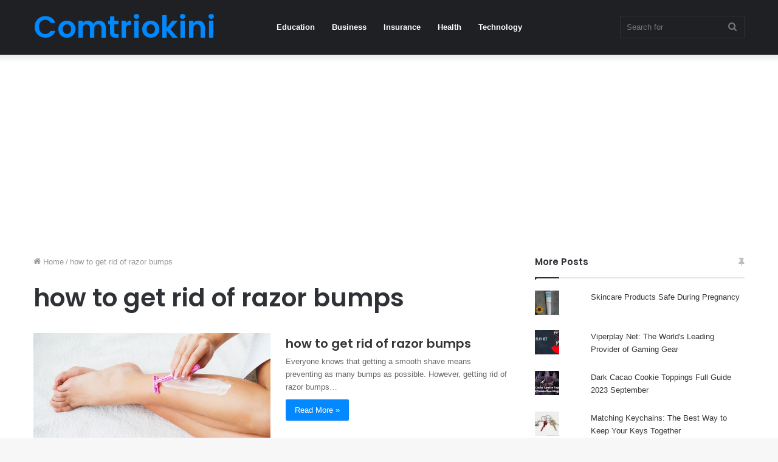

--- FILE ---
content_type: text/html; charset=UTF-8
request_url: https://comtriokini.com/tag/how-to-get-rid-of-razor-bumps/
body_size: 11735
content:
<!DOCTYPE html>
<html lang="en-US" class="" data-skin="light">
<head>
	<meta charset="UTF-8" />
	<link rel="profile" href="http://gmpg.org/xfn/11" />
	<meta name='robots' content='index, follow, max-image-preview:large, max-snippet:-1, max-video-preview:-1' />

	<!-- This site is optimized with the Yoast SEO plugin v23.0 - https://yoast.com/wordpress/plugins/seo/ -->
	<title>how to get rid of razor bumps Archives - Comtriokini</title>
	<link rel="canonical" href="https://comtriokini.com/tag/how-to-get-rid-of-razor-bumps/" />
	<meta property="og:locale" content="en_US" />
	<meta property="og:type" content="article" />
	<meta property="og:title" content="how to get rid of razor bumps Archives - Comtriokini" />
	<meta property="og:url" content="https://comtriokini.com/tag/how-to-get-rid-of-razor-bumps/" />
	<meta property="og:site_name" content="Comtriokini" />
	<meta name="twitter:card" content="summary_large_image" />
	<script type="application/ld+json" class="yoast-schema-graph">{"@context":"https://schema.org","@graph":[{"@type":"CollectionPage","@id":"https://comtriokini.com/tag/how-to-get-rid-of-razor-bumps/","url":"https://comtriokini.com/tag/how-to-get-rid-of-razor-bumps/","name":"how to get rid of razor bumps Archives - Comtriokini","isPartOf":{"@id":"https://comtriokini.com/#website"},"primaryImageOfPage":{"@id":"https://comtriokini.com/tag/how-to-get-rid-of-razor-bumps/#primaryimage"},"image":{"@id":"https://comtriokini.com/tag/how-to-get-rid-of-razor-bumps/#primaryimage"},"thumbnailUrl":"https://comtriokini.com/wp-content/uploads/2022/09/how-to-get-rid-of-razor-bumps.jpg","breadcrumb":{"@id":"https://comtriokini.com/tag/how-to-get-rid-of-razor-bumps/#breadcrumb"},"inLanguage":"en-US"},{"@type":"ImageObject","inLanguage":"en-US","@id":"https://comtriokini.com/tag/how-to-get-rid-of-razor-bumps/#primaryimage","url":"https://comtriokini.com/wp-content/uploads/2022/09/how-to-get-rid-of-razor-bumps.jpg","contentUrl":"https://comtriokini.com/wp-content/uploads/2022/09/how-to-get-rid-of-razor-bumps.jpg","width":2000,"height":1333,"caption":"how to get rid of razor bumps"},{"@type":"BreadcrumbList","@id":"https://comtriokini.com/tag/how-to-get-rid-of-razor-bumps/#breadcrumb","itemListElement":[{"@type":"ListItem","position":1,"name":"Home","item":"https://comtriokini.com/"},{"@type":"ListItem","position":2,"name":"how to get rid of razor bumps"}]},{"@type":"WebSite","@id":"https://comtriokini.com/#website","url":"https://comtriokini.com/","name":"Comtriokini","description":"#1 Innovative Blog","potentialAction":[{"@type":"SearchAction","target":{"@type":"EntryPoint","urlTemplate":"https://comtriokini.com/?s={search_term_string}"},"query-input":"required name=search_term_string"}],"inLanguage":"en-US"}]}</script>
	<!-- / Yoast SEO plugin. -->


<link rel='dns-prefetch' href='//stats.wp.com' />
<link rel='dns-prefetch' href='//jetpack.wordpress.com' />
<link rel='dns-prefetch' href='//s0.wp.com' />
<link rel='dns-prefetch' href='//public-api.wordpress.com' />
<link rel='dns-prefetch' href='//0.gravatar.com' />
<link rel='dns-prefetch' href='//1.gravatar.com' />
<link rel='dns-prefetch' href='//2.gravatar.com' />
<link rel="alternate" type="application/rss+xml" title="Comtriokini &raquo; Feed" href="https://comtriokini.com/feed/" />
<link rel="alternate" type="application/rss+xml" title="Comtriokini &raquo; Comments Feed" href="https://comtriokini.com/comments/feed/" />
<link rel="alternate" type="application/rss+xml" title="Comtriokini &raquo; how to get rid of razor bumps Tag Feed" href="https://comtriokini.com/tag/how-to-get-rid-of-razor-bumps/feed/" />
<style id='wp-img-auto-sizes-contain-inline-css' type='text/css'>
img:is([sizes=auto i],[sizes^="auto," i]){contain-intrinsic-size:3000px 1500px}
/*# sourceURL=wp-img-auto-sizes-contain-inline-css */
</style>
<style id='wp-emoji-styles-inline-css' type='text/css'>

	img.wp-smiley, img.emoji {
		display: inline !important;
		border: none !important;
		box-shadow: none !important;
		height: 1em !important;
		width: 1em !important;
		margin: 0 0.07em !important;
		vertical-align: -0.1em !important;
		background: none !important;
		padding: 0 !important;
	}
/*# sourceURL=wp-emoji-styles-inline-css */
</style>
<style id='wp-block-library-inline-css' type='text/css'>
:root{--wp-block-synced-color:#7a00df;--wp-block-synced-color--rgb:122,0,223;--wp-bound-block-color:var(--wp-block-synced-color);--wp-editor-canvas-background:#ddd;--wp-admin-theme-color:#007cba;--wp-admin-theme-color--rgb:0,124,186;--wp-admin-theme-color-darker-10:#006ba1;--wp-admin-theme-color-darker-10--rgb:0,107,160.5;--wp-admin-theme-color-darker-20:#005a87;--wp-admin-theme-color-darker-20--rgb:0,90,135;--wp-admin-border-width-focus:2px}@media (min-resolution:192dpi){:root{--wp-admin-border-width-focus:1.5px}}.wp-element-button{cursor:pointer}:root .has-very-light-gray-background-color{background-color:#eee}:root .has-very-dark-gray-background-color{background-color:#313131}:root .has-very-light-gray-color{color:#eee}:root .has-very-dark-gray-color{color:#313131}:root .has-vivid-green-cyan-to-vivid-cyan-blue-gradient-background{background:linear-gradient(135deg,#00d084,#0693e3)}:root .has-purple-crush-gradient-background{background:linear-gradient(135deg,#34e2e4,#4721fb 50%,#ab1dfe)}:root .has-hazy-dawn-gradient-background{background:linear-gradient(135deg,#faaca8,#dad0ec)}:root .has-subdued-olive-gradient-background{background:linear-gradient(135deg,#fafae1,#67a671)}:root .has-atomic-cream-gradient-background{background:linear-gradient(135deg,#fdd79a,#004a59)}:root .has-nightshade-gradient-background{background:linear-gradient(135deg,#330968,#31cdcf)}:root .has-midnight-gradient-background{background:linear-gradient(135deg,#020381,#2874fc)}:root{--wp--preset--font-size--normal:16px;--wp--preset--font-size--huge:42px}.has-regular-font-size{font-size:1em}.has-larger-font-size{font-size:2.625em}.has-normal-font-size{font-size:var(--wp--preset--font-size--normal)}.has-huge-font-size{font-size:var(--wp--preset--font-size--huge)}.has-text-align-center{text-align:center}.has-text-align-left{text-align:left}.has-text-align-right{text-align:right}.has-fit-text{white-space:nowrap!important}#end-resizable-editor-section{display:none}.aligncenter{clear:both}.items-justified-left{justify-content:flex-start}.items-justified-center{justify-content:center}.items-justified-right{justify-content:flex-end}.items-justified-space-between{justify-content:space-between}.screen-reader-text{border:0;clip-path:inset(50%);height:1px;margin:-1px;overflow:hidden;padding:0;position:absolute;width:1px;word-wrap:normal!important}.screen-reader-text:focus{background-color:#ddd;clip-path:none;color:#444;display:block;font-size:1em;height:auto;left:5px;line-height:normal;padding:15px 23px 14px;text-decoration:none;top:5px;width:auto;z-index:100000}html :where(.has-border-color){border-style:solid}html :where([style*=border-top-color]){border-top-style:solid}html :where([style*=border-right-color]){border-right-style:solid}html :where([style*=border-bottom-color]){border-bottom-style:solid}html :where([style*=border-left-color]){border-left-style:solid}html :where([style*=border-width]){border-style:solid}html :where([style*=border-top-width]){border-top-style:solid}html :where([style*=border-right-width]){border-right-style:solid}html :where([style*=border-bottom-width]){border-bottom-style:solid}html :where([style*=border-left-width]){border-left-style:solid}html :where(img[class*=wp-image-]){height:auto;max-width:100%}:where(figure){margin:0 0 1em}html :where(.is-position-sticky){--wp-admin--admin-bar--position-offset:var(--wp-admin--admin-bar--height,0px)}@media screen and (max-width:600px){html :where(.is-position-sticky){--wp-admin--admin-bar--position-offset:0px}}

/*# sourceURL=wp-block-library-inline-css */
</style><style id='global-styles-inline-css' type='text/css'>
:root{--wp--preset--aspect-ratio--square: 1;--wp--preset--aspect-ratio--4-3: 4/3;--wp--preset--aspect-ratio--3-4: 3/4;--wp--preset--aspect-ratio--3-2: 3/2;--wp--preset--aspect-ratio--2-3: 2/3;--wp--preset--aspect-ratio--16-9: 16/9;--wp--preset--aspect-ratio--9-16: 9/16;--wp--preset--color--black: #000000;--wp--preset--color--cyan-bluish-gray: #abb8c3;--wp--preset--color--white: #ffffff;--wp--preset--color--pale-pink: #f78da7;--wp--preset--color--vivid-red: #cf2e2e;--wp--preset--color--luminous-vivid-orange: #ff6900;--wp--preset--color--luminous-vivid-amber: #fcb900;--wp--preset--color--light-green-cyan: #7bdcb5;--wp--preset--color--vivid-green-cyan: #00d084;--wp--preset--color--pale-cyan-blue: #8ed1fc;--wp--preset--color--vivid-cyan-blue: #0693e3;--wp--preset--color--vivid-purple: #9b51e0;--wp--preset--gradient--vivid-cyan-blue-to-vivid-purple: linear-gradient(135deg,rgb(6,147,227) 0%,rgb(155,81,224) 100%);--wp--preset--gradient--light-green-cyan-to-vivid-green-cyan: linear-gradient(135deg,rgb(122,220,180) 0%,rgb(0,208,130) 100%);--wp--preset--gradient--luminous-vivid-amber-to-luminous-vivid-orange: linear-gradient(135deg,rgb(252,185,0) 0%,rgb(255,105,0) 100%);--wp--preset--gradient--luminous-vivid-orange-to-vivid-red: linear-gradient(135deg,rgb(255,105,0) 0%,rgb(207,46,46) 100%);--wp--preset--gradient--very-light-gray-to-cyan-bluish-gray: linear-gradient(135deg,rgb(238,238,238) 0%,rgb(169,184,195) 100%);--wp--preset--gradient--cool-to-warm-spectrum: linear-gradient(135deg,rgb(74,234,220) 0%,rgb(151,120,209) 20%,rgb(207,42,186) 40%,rgb(238,44,130) 60%,rgb(251,105,98) 80%,rgb(254,248,76) 100%);--wp--preset--gradient--blush-light-purple: linear-gradient(135deg,rgb(255,206,236) 0%,rgb(152,150,240) 100%);--wp--preset--gradient--blush-bordeaux: linear-gradient(135deg,rgb(254,205,165) 0%,rgb(254,45,45) 50%,rgb(107,0,62) 100%);--wp--preset--gradient--luminous-dusk: linear-gradient(135deg,rgb(255,203,112) 0%,rgb(199,81,192) 50%,rgb(65,88,208) 100%);--wp--preset--gradient--pale-ocean: linear-gradient(135deg,rgb(255,245,203) 0%,rgb(182,227,212) 50%,rgb(51,167,181) 100%);--wp--preset--gradient--electric-grass: linear-gradient(135deg,rgb(202,248,128) 0%,rgb(113,206,126) 100%);--wp--preset--gradient--midnight: linear-gradient(135deg,rgb(2,3,129) 0%,rgb(40,116,252) 100%);--wp--preset--font-size--small: 13px;--wp--preset--font-size--medium: 20px;--wp--preset--font-size--large: 36px;--wp--preset--font-size--x-large: 42px;--wp--preset--spacing--20: 0.44rem;--wp--preset--spacing--30: 0.67rem;--wp--preset--spacing--40: 1rem;--wp--preset--spacing--50: 1.5rem;--wp--preset--spacing--60: 2.25rem;--wp--preset--spacing--70: 3.38rem;--wp--preset--spacing--80: 5.06rem;--wp--preset--shadow--natural: 6px 6px 9px rgba(0, 0, 0, 0.2);--wp--preset--shadow--deep: 12px 12px 50px rgba(0, 0, 0, 0.4);--wp--preset--shadow--sharp: 6px 6px 0px rgba(0, 0, 0, 0.2);--wp--preset--shadow--outlined: 6px 6px 0px -3px rgb(255, 255, 255), 6px 6px rgb(0, 0, 0);--wp--preset--shadow--crisp: 6px 6px 0px rgb(0, 0, 0);}:where(.is-layout-flex){gap: 0.5em;}:where(.is-layout-grid){gap: 0.5em;}body .is-layout-flex{display: flex;}.is-layout-flex{flex-wrap: wrap;align-items: center;}.is-layout-flex > :is(*, div){margin: 0;}body .is-layout-grid{display: grid;}.is-layout-grid > :is(*, div){margin: 0;}:where(.wp-block-columns.is-layout-flex){gap: 2em;}:where(.wp-block-columns.is-layout-grid){gap: 2em;}:where(.wp-block-post-template.is-layout-flex){gap: 1.25em;}:where(.wp-block-post-template.is-layout-grid){gap: 1.25em;}.has-black-color{color: var(--wp--preset--color--black) !important;}.has-cyan-bluish-gray-color{color: var(--wp--preset--color--cyan-bluish-gray) !important;}.has-white-color{color: var(--wp--preset--color--white) !important;}.has-pale-pink-color{color: var(--wp--preset--color--pale-pink) !important;}.has-vivid-red-color{color: var(--wp--preset--color--vivid-red) !important;}.has-luminous-vivid-orange-color{color: var(--wp--preset--color--luminous-vivid-orange) !important;}.has-luminous-vivid-amber-color{color: var(--wp--preset--color--luminous-vivid-amber) !important;}.has-light-green-cyan-color{color: var(--wp--preset--color--light-green-cyan) !important;}.has-vivid-green-cyan-color{color: var(--wp--preset--color--vivid-green-cyan) !important;}.has-pale-cyan-blue-color{color: var(--wp--preset--color--pale-cyan-blue) !important;}.has-vivid-cyan-blue-color{color: var(--wp--preset--color--vivid-cyan-blue) !important;}.has-vivid-purple-color{color: var(--wp--preset--color--vivid-purple) !important;}.has-black-background-color{background-color: var(--wp--preset--color--black) !important;}.has-cyan-bluish-gray-background-color{background-color: var(--wp--preset--color--cyan-bluish-gray) !important;}.has-white-background-color{background-color: var(--wp--preset--color--white) !important;}.has-pale-pink-background-color{background-color: var(--wp--preset--color--pale-pink) !important;}.has-vivid-red-background-color{background-color: var(--wp--preset--color--vivid-red) !important;}.has-luminous-vivid-orange-background-color{background-color: var(--wp--preset--color--luminous-vivid-orange) !important;}.has-luminous-vivid-amber-background-color{background-color: var(--wp--preset--color--luminous-vivid-amber) !important;}.has-light-green-cyan-background-color{background-color: var(--wp--preset--color--light-green-cyan) !important;}.has-vivid-green-cyan-background-color{background-color: var(--wp--preset--color--vivid-green-cyan) !important;}.has-pale-cyan-blue-background-color{background-color: var(--wp--preset--color--pale-cyan-blue) !important;}.has-vivid-cyan-blue-background-color{background-color: var(--wp--preset--color--vivid-cyan-blue) !important;}.has-vivid-purple-background-color{background-color: var(--wp--preset--color--vivid-purple) !important;}.has-black-border-color{border-color: var(--wp--preset--color--black) !important;}.has-cyan-bluish-gray-border-color{border-color: var(--wp--preset--color--cyan-bluish-gray) !important;}.has-white-border-color{border-color: var(--wp--preset--color--white) !important;}.has-pale-pink-border-color{border-color: var(--wp--preset--color--pale-pink) !important;}.has-vivid-red-border-color{border-color: var(--wp--preset--color--vivid-red) !important;}.has-luminous-vivid-orange-border-color{border-color: var(--wp--preset--color--luminous-vivid-orange) !important;}.has-luminous-vivid-amber-border-color{border-color: var(--wp--preset--color--luminous-vivid-amber) !important;}.has-light-green-cyan-border-color{border-color: var(--wp--preset--color--light-green-cyan) !important;}.has-vivid-green-cyan-border-color{border-color: var(--wp--preset--color--vivid-green-cyan) !important;}.has-pale-cyan-blue-border-color{border-color: var(--wp--preset--color--pale-cyan-blue) !important;}.has-vivid-cyan-blue-border-color{border-color: var(--wp--preset--color--vivid-cyan-blue) !important;}.has-vivid-purple-border-color{border-color: var(--wp--preset--color--vivid-purple) !important;}.has-vivid-cyan-blue-to-vivid-purple-gradient-background{background: var(--wp--preset--gradient--vivid-cyan-blue-to-vivid-purple) !important;}.has-light-green-cyan-to-vivid-green-cyan-gradient-background{background: var(--wp--preset--gradient--light-green-cyan-to-vivid-green-cyan) !important;}.has-luminous-vivid-amber-to-luminous-vivid-orange-gradient-background{background: var(--wp--preset--gradient--luminous-vivid-amber-to-luminous-vivid-orange) !important;}.has-luminous-vivid-orange-to-vivid-red-gradient-background{background: var(--wp--preset--gradient--luminous-vivid-orange-to-vivid-red) !important;}.has-very-light-gray-to-cyan-bluish-gray-gradient-background{background: var(--wp--preset--gradient--very-light-gray-to-cyan-bluish-gray) !important;}.has-cool-to-warm-spectrum-gradient-background{background: var(--wp--preset--gradient--cool-to-warm-spectrum) !important;}.has-blush-light-purple-gradient-background{background: var(--wp--preset--gradient--blush-light-purple) !important;}.has-blush-bordeaux-gradient-background{background: var(--wp--preset--gradient--blush-bordeaux) !important;}.has-luminous-dusk-gradient-background{background: var(--wp--preset--gradient--luminous-dusk) !important;}.has-pale-ocean-gradient-background{background: var(--wp--preset--gradient--pale-ocean) !important;}.has-electric-grass-gradient-background{background: var(--wp--preset--gradient--electric-grass) !important;}.has-midnight-gradient-background{background: var(--wp--preset--gradient--midnight) !important;}.has-small-font-size{font-size: var(--wp--preset--font-size--small) !important;}.has-medium-font-size{font-size: var(--wp--preset--font-size--medium) !important;}.has-large-font-size{font-size: var(--wp--preset--font-size--large) !important;}.has-x-large-font-size{font-size: var(--wp--preset--font-size--x-large) !important;}
/*# sourceURL=global-styles-inline-css */
</style>

<style id='classic-theme-styles-inline-css' type='text/css'>
/*! This file is auto-generated */
.wp-block-button__link{color:#fff;background-color:#32373c;border-radius:9999px;box-shadow:none;text-decoration:none;padding:calc(.667em + 2px) calc(1.333em + 2px);font-size:1.125em}.wp-block-file__button{background:#32373c;color:#fff;text-decoration:none}
/*# sourceURL=/wp-includes/css/classic-themes.min.css */
</style>
<link rel='stylesheet' id='tie-css-base-css' href='https://comtriokini.com/wp-content/themes/jannah/assets/css/base.min.css?ver=5.4.5' type='text/css' media='all' />
<link rel='stylesheet' id='tie-css-styles-css' href='https://comtriokini.com/wp-content/themes/jannah/assets/css/style.min.css?ver=5.4.5' type='text/css' media='all' />
<link rel='stylesheet' id='tie-css-widgets-css' href='https://comtriokini.com/wp-content/themes/jannah/assets/css/widgets.min.css?ver=5.4.5' type='text/css' media='all' />
<link rel='stylesheet' id='tie-css-helpers-css' href='https://comtriokini.com/wp-content/themes/jannah/assets/css/helpers.min.css?ver=5.4.5' type='text/css' media='all' />
<link rel='stylesheet' id='tie-fontawesome5-css' href='https://comtriokini.com/wp-content/themes/jannah/assets/css/fontawesome.css?ver=5.4.5' type='text/css' media='all' />
<link rel='stylesheet' id='tie-css-ilightbox-css' href='https://comtriokini.com/wp-content/themes/jannah/assets/ilightbox/dark-skin/skin.css?ver=5.4.5' type='text/css' media='all' />
<style id='tie-css-ilightbox-inline-css' type='text/css'>
.wf-active .logo-text,.wf-active h1,.wf-active h2,.wf-active h3,.wf-active h4,.wf-active h5,.wf-active h6,.wf-active .the-subtitle{font-family: 'Poppins';}
/*# sourceURL=tie-css-ilightbox-inline-css */
</style>
<link rel='stylesheet' id='jetpack_css-css' href='https://comtriokini.com/wp-content/plugins/jetpack/css/jetpack.css?ver=13.6.1' type='text/css' media='all' />
<script type="text/javascript" src="https://comtriokini.com/wp-includes/js/jquery/jquery.min.js?ver=3.7.1" id="jquery-core-js"></script>
<script type="text/javascript" src="https://comtriokini.com/wp-includes/js/jquery/jquery-migrate.min.js?ver=3.4.1" id="jquery-migrate-js"></script>
<link rel="https://api.w.org/" href="https://comtriokini.com/wp-json/" /><link rel="alternate" title="JSON" type="application/json" href="https://comtriokini.com/wp-json/wp/v2/tags/113" /><link rel="EditURI" type="application/rsd+xml" title="RSD" href="https://comtriokini.com/xmlrpc.php?rsd" />
<meta name="generator" content="WordPress 6.9" />
	<style>img#wpstats{display:none}</style>
		<meta http-equiv="X-UA-Compatible" content="IE=edge">
<meta name="theme-color" content="#0088ff" /><meta name="viewport" content="width=device-width, initial-scale=1.0" /></head>

<body id="tie-body" class="archive tag tag-how-to-get-rid-of-razor-bumps tag-113 wp-theme-jannah wrapper-has-shadow block-head-1 magazine2 is-thumb-overlay-disabled is-desktop is-header-layout-4 has-header-below-ad sidebar-right has-sidebar">



<div class="background-overlay">

	<div id="tie-container" class="site tie-container">

		
		<div id="tie-wrapper">

			
<header id="theme-header" class="theme-header header-layout-4 header-layout-1 main-nav-dark main-nav-default-dark main-nav-below no-stream-item has-shadow has-normal-width-logo mobile-header-default">
	
<div class="main-nav-wrapper">
	<nav id="main-nav" data-skin="search-in-main-nav" class="main-nav header-nav live-search-parent" style="line-height:89px" aria-label="Primary Navigation">
		<div class="container">

			<div class="main-menu-wrapper">

				<div id="mobile-header-components-area_1" class="mobile-header-components"><ul class="components"><li class="mobile-component_menu custom-menu-link"><a href="#" id="mobile-menu-icon" class=""><span class="tie-mobile-menu-icon nav-icon is-layout-1"></span><span class="screen-reader-text">Menu</span></a></li></ul></div>
						<div class="header-layout-1-logo" >
							
		<div id="logo" class="text-logo" >

			
			<a title="Comtriokini" href="https://comtriokini.com/">
				<div class="logo-text">Comtriokini</div>			</a>

			
		</div><!-- #logo /-->

								</div>

						<div id="mobile-header-components-area_2" class="mobile-header-components"><ul class="components"><li class="mobile-component_search custom-menu-link">
				<a href="#" class="tie-search-trigger-mobile">
					<span class="tie-icon-search tie-search-icon" aria-hidden="true"></span>
					<span class="screen-reader-text">Search for</span>
				</a>
			</li></ul></div>
				<div id="menu-components-wrap">

					
					<div class="main-menu main-menu-wrap tie-alignleft">
						<div id="main-nav-menu" class="main-menu header-menu"><ul id="menu-primary-menu" class="menu" role="menubar"><li id="menu-item-32" class="menu-item menu-item-type-taxonomy menu-item-object-category menu-item-32"><a href="https://comtriokini.com/category/education/">Education</a></li>
<li id="menu-item-573" class="menu-item menu-item-type-taxonomy menu-item-object-category menu-item-573"><a href="https://comtriokini.com/category/business/">Business</a></li>
<li id="menu-item-574" class="menu-item menu-item-type-taxonomy menu-item-object-category menu-item-574"><a href="https://comtriokini.com/category/insurance/">Insurance</a></li>
<li id="menu-item-575" class="menu-item menu-item-type-taxonomy menu-item-object-category menu-item-575"><a href="https://comtriokini.com/category/health/">Health</a></li>
<li id="menu-item-576" class="menu-item menu-item-type-taxonomy menu-item-object-category menu-item-576"><a href="https://comtriokini.com/category/technology/">Technology</a></li>
</ul></div>					</div><!-- .main-menu.tie-alignleft /-->

					<ul class="components">		<li class="search-bar menu-item custom-menu-link" aria-label="Search">
			<form method="get" id="search" action="https://comtriokini.com/">
				<input id="search-input" class="is-ajax-search"  inputmode="search" type="text" name="s" title="Search for" placeholder="Search for" />
				<button id="search-submit" type="submit">
					<span class="tie-icon-search tie-search-icon" aria-hidden="true"></span>
					<span class="screen-reader-text">Search for</span>
				</button>
			</form>
		</li>
		</ul><!-- Components -->
				</div><!-- #menu-components-wrap /-->
			</div><!-- .main-menu-wrapper /-->
		</div><!-- .container /-->
	</nav><!-- #main-nav /-->
</div><!-- .main-nav-wrapper /-->

</header>

<div class="stream-item stream-item-below-header"><script async src="https://pagead2.googlesyndication.com/pagead/js/adsbygoogle.js?client=ca-pub-6120483490593210"
     crossorigin="anonymous"></script>
<!-- Responsive ad -->
<ins class="adsbygoogle"
     style="display:block"
     data-ad-client="ca-pub-6120483490593210"
     data-ad-slot="9447358724"
     data-ad-format="auto"
     data-full-width-responsive="true"></ins>
<script>
     (adsbygoogle = window.adsbygoogle || []).push({});
</script></div><div id="content" class="site-content container"><div id="main-content-row" class="tie-row main-content-row">
	<div class="main-content tie-col-md-8 tie-col-xs-12" role="main">

		

			<header class="entry-header-outer container-wrapper">
				<nav id="breadcrumb"><a href="https://comtriokini.com/"><span class="tie-icon-home" aria-hidden="true"></span> Home</a><em class="delimiter">/</em><span class="current">how to get rid of razor bumps</span></nav><script type="application/ld+json">{"@context":"http:\/\/schema.org","@type":"BreadcrumbList","@id":"#Breadcrumb","itemListElement":[{"@type":"ListItem","position":1,"item":{"name":"Home","@id":"https:\/\/comtriokini.com\/"}}]}</script><h1 class="page-title">how to get rid of razor bumps</h1>			</header><!-- .entry-header-outer /-->

			
		<div class="mag-box wide-post-box">
			<div class="container-wrapper">
				<div class="mag-box-container clearfix">
					<ul id="posts-container" data-layout="default" data-settings="{'uncropped_image':'jannah-image-post','category_meta':true,'post_meta':true,'excerpt':'true','excerpt_length':'20','read_more':'true','read_more_text':false,'media_overlay':true,'title_length':0,'is_full':false,'is_category':false}" class="posts-items">
<li class="post-item  post-1066 post type-post status-publish format-standard has-post-thumbnail category-health tag-how-to-get-rid-of-razor-bumps">

	
			<a aria-label="how to get rid of razor bumps" href="https://comtriokini.com/how-to-get-rid-of-razor-bumps/" class="post-thumb"><span class="post-cat-wrap"><span class="post-cat tie-cat-6">Health</span></span><img width="330" height="220" src="https://comtriokini.com/wp-content/uploads/2022/09/how-to-get-rid-of-razor-bumps.jpg" class="attachment-jannah-image-large size-jannah-image-large wp-post-image" alt="how to get rid of razor bumps" decoding="async" fetchpriority="high" srcset="https://comtriokini.com/wp-content/uploads/2022/09/how-to-get-rid-of-razor-bumps.jpg 2000w, https://comtriokini.com/wp-content/uploads/2022/09/how-to-get-rid-of-razor-bumps-300x200.jpg 300w, https://comtriokini.com/wp-content/uploads/2022/09/how-to-get-rid-of-razor-bumps-1024x682.jpg 1024w, https://comtriokini.com/wp-content/uploads/2022/09/how-to-get-rid-of-razor-bumps-768x512.jpg 768w, https://comtriokini.com/wp-content/uploads/2022/09/how-to-get-rid-of-razor-bumps-1536x1024.jpg 1536w" sizes="(max-width: 330px) 100vw, 330px" /></a>
	<div class="post-details">

		<div class="post-meta clearfix"></div><!-- .post-meta -->
		<h2 class="post-title"><a href="https://comtriokini.com/how-to-get-rid-of-razor-bumps/">how to get rid of razor bumps</a></h2>

						<p class="post-excerpt">Everyone knows that getting a smooth shave means preventing as many bumps as possible. However, getting rid of razor bumps&hellip;</p>
				<a class="more-link button" href="https://comtriokini.com/how-to-get-rid-of-razor-bumps/">Read More &raquo;</a>	</div>
</li>

					</ul><!-- #posts-container /-->
					<div class="clearfix"></div>
				</div><!-- .mag-box-container /-->
			</div><!-- .container-wrapper /-->
		</div><!-- .mag-box /-->
	
	</div><!-- .main-content /-->


	<aside class="sidebar tie-col-md-4 tie-col-xs-12 normal-side is-sticky" aria-label="Primary Sidebar">
		<div class="theiaStickySidebar">
			<div id="top-posts-3" class="container-wrapper widget widget_top-posts"><div class="widget-title the-global-title"><div class="the-subtitle">More Posts<span class="widget-title-icon tie-icon"></span></div></div><ul class='widgets-list-layout no-grav'>
<li><a href="https://comtriokini.com/skincare-products-safe-during-pregnancy/" title="Skincare Products Safe During Pregnancy" class="bump-view" data-bump-view="tp"><img loading="lazy" width="40" height="40" src="https://i0.wp.com/comtriokini.com/wp-content/uploads/2023/03/FB_IMG_16795064169669907.jpg?resize=40%2C40&#038;ssl=1" srcset="https://i0.wp.com/comtriokini.com/wp-content/uploads/2023/03/FB_IMG_16795064169669907.jpg?resize=40%2C40&amp;ssl=1 1x, https://i0.wp.com/comtriokini.com/wp-content/uploads/2023/03/FB_IMG_16795064169669907.jpg?resize=60%2C60&amp;ssl=1 1.5x, https://i0.wp.com/comtriokini.com/wp-content/uploads/2023/03/FB_IMG_16795064169669907.jpg?resize=80%2C80&amp;ssl=1 2x, https://i0.wp.com/comtriokini.com/wp-content/uploads/2023/03/FB_IMG_16795064169669907.jpg?resize=120%2C120&amp;ssl=1 3x, https://i0.wp.com/comtriokini.com/wp-content/uploads/2023/03/FB_IMG_16795064169669907.jpg?resize=160%2C160&amp;ssl=1 4x" alt="Skincare Products Safe During Pregnancy" data-pin-nopin="true" class="widgets-list-layout-blavatar" /></a><div class="widgets-list-layout-links">
								<a href="https://comtriokini.com/skincare-products-safe-during-pregnancy/" title="Skincare Products Safe During Pregnancy" class="bump-view" data-bump-view="tp">Skincare Products Safe During Pregnancy</a>
							</div>
							</li><li><a href="https://comtriokini.com/viperplay-net/" title="Viperplay Net: The World&#039;s Leading Provider of Gaming Gear" class="bump-view" data-bump-view="tp"><img loading="lazy" width="40" height="40" src="https://i0.wp.com/comtriokini.com/wp-content/uploads/2022/09/ViperPlay-net.png?resize=40%2C40&#038;ssl=1" srcset="https://i0.wp.com/comtriokini.com/wp-content/uploads/2022/09/ViperPlay-net.png?resize=40%2C40&amp;ssl=1 1x, https://i0.wp.com/comtriokini.com/wp-content/uploads/2022/09/ViperPlay-net.png?resize=60%2C60&amp;ssl=1 1.5x, https://i0.wp.com/comtriokini.com/wp-content/uploads/2022/09/ViperPlay-net.png?resize=80%2C80&amp;ssl=1 2x, https://i0.wp.com/comtriokini.com/wp-content/uploads/2022/09/ViperPlay-net.png?resize=120%2C120&amp;ssl=1 3x, https://i0.wp.com/comtriokini.com/wp-content/uploads/2022/09/ViperPlay-net.png?resize=160%2C160&amp;ssl=1 4x" alt="Viperplay Net: The World&#039;s Leading Provider of Gaming Gear" data-pin-nopin="true" class="widgets-list-layout-blavatar" /></a><div class="widgets-list-layout-links">
								<a href="https://comtriokini.com/viperplay-net/" title="Viperplay Net: The World&#039;s Leading Provider of Gaming Gear" class="bump-view" data-bump-view="tp">Viperplay Net: The World&#039;s Leading Provider of Gaming Gear</a>
							</div>
							</li><li><a href="https://comtriokini.com/dark-cacao-cookie-toppings/" title="Dark Cacao Cookie Toppings Full Guide 2023 September" class="bump-view" data-bump-view="tp"><img loading="lazy" width="40" height="40" src="https://i0.wp.com/comtriokini.com/wp-content/uploads/2022/09/Dark-Cacao-Cookie-Toppings.jpeg?resize=40%2C40&#038;ssl=1" srcset="https://i0.wp.com/comtriokini.com/wp-content/uploads/2022/09/Dark-Cacao-Cookie-Toppings.jpeg?resize=40%2C40&amp;ssl=1 1x, https://i0.wp.com/comtriokini.com/wp-content/uploads/2022/09/Dark-Cacao-Cookie-Toppings.jpeg?resize=60%2C60&amp;ssl=1 1.5x, https://i0.wp.com/comtriokini.com/wp-content/uploads/2022/09/Dark-Cacao-Cookie-Toppings.jpeg?resize=80%2C80&amp;ssl=1 2x, https://i0.wp.com/comtriokini.com/wp-content/uploads/2022/09/Dark-Cacao-Cookie-Toppings.jpeg?resize=120%2C120&amp;ssl=1 3x, https://i0.wp.com/comtriokini.com/wp-content/uploads/2022/09/Dark-Cacao-Cookie-Toppings.jpeg?resize=160%2C160&amp;ssl=1 4x" alt="Dark Cacao Cookie Toppings Full Guide 2023 September" data-pin-nopin="true" class="widgets-list-layout-blavatar" /></a><div class="widgets-list-layout-links">
								<a href="https://comtriokini.com/dark-cacao-cookie-toppings/" title="Dark Cacao Cookie Toppings Full Guide 2023 September" class="bump-view" data-bump-view="tp">Dark Cacao Cookie Toppings Full Guide 2023 September</a>
							</div>
							</li><li><a href="https://comtriokini.com/matching-keychains/" title="Matching Keychains: The Best Way to Keep Your Keys Together" class="bump-view" data-bump-view="tp"><img loading="lazy" width="40" height="40" src="https://i0.wp.com/comtriokini.com/wp-content/uploads/2022/09/Matching-Keychains.jpg?resize=40%2C40&#038;ssl=1" srcset="https://i0.wp.com/comtriokini.com/wp-content/uploads/2022/09/Matching-Keychains.jpg?resize=40%2C40&amp;ssl=1 1x, https://i0.wp.com/comtriokini.com/wp-content/uploads/2022/09/Matching-Keychains.jpg?resize=60%2C60&amp;ssl=1 1.5x, https://i0.wp.com/comtriokini.com/wp-content/uploads/2022/09/Matching-Keychains.jpg?resize=80%2C80&amp;ssl=1 2x, https://i0.wp.com/comtriokini.com/wp-content/uploads/2022/09/Matching-Keychains.jpg?resize=120%2C120&amp;ssl=1 3x, https://i0.wp.com/comtriokini.com/wp-content/uploads/2022/09/Matching-Keychains.jpg?resize=160%2C160&amp;ssl=1 4x" alt="Matching Keychains: The Best Way to Keep Your Keys Together" data-pin-nopin="true" class="widgets-list-layout-blavatar" /></a><div class="widgets-list-layout-links">
								<a href="https://comtriokini.com/matching-keychains/" title="Matching Keychains: The Best Way to Keep Your Keys Together" class="bump-view" data-bump-view="tp">Matching Keychains: The Best Way to Keep Your Keys Together</a>
							</div>
							</li><li><a href="https://comtriokini.com/how-to-make-beaded-keychains/" title="How to Make Beaded Keychains: A Simple Tutorial for Beginners" class="bump-view" data-bump-view="tp"><img loading="lazy" width="40" height="40" src="https://i0.wp.com/comtriokini.com/wp-content/uploads/2022/09/How-to-Make-Beaded-Keychains.jpg?resize=40%2C40&#038;ssl=1" srcset="https://i0.wp.com/comtriokini.com/wp-content/uploads/2022/09/How-to-Make-Beaded-Keychains.jpg?resize=40%2C40&amp;ssl=1 1x, https://i0.wp.com/comtriokini.com/wp-content/uploads/2022/09/How-to-Make-Beaded-Keychains.jpg?resize=60%2C60&amp;ssl=1 1.5x, https://i0.wp.com/comtriokini.com/wp-content/uploads/2022/09/How-to-Make-Beaded-Keychains.jpg?resize=80%2C80&amp;ssl=1 2x, https://i0.wp.com/comtriokini.com/wp-content/uploads/2022/09/How-to-Make-Beaded-Keychains.jpg?resize=120%2C120&amp;ssl=1 3x, https://i0.wp.com/comtriokini.com/wp-content/uploads/2022/09/How-to-Make-Beaded-Keychains.jpg?resize=160%2C160&amp;ssl=1 4x" alt="How to Make Beaded Keychains: A Simple Tutorial for Beginners" data-pin-nopin="true" class="widgets-list-layout-blavatar" /></a><div class="widgets-list-layout-links">
								<a href="https://comtriokini.com/how-to-make-beaded-keychains/" title="How to Make Beaded Keychains: A Simple Tutorial for Beginners" class="bump-view" data-bump-view="tp">How to Make Beaded Keychains: A Simple Tutorial for Beginners</a>
							</div>
							</li><li><a href="https://comtriokini.com/best-dog-house-for-german-shepherd/" title="Best Dog House for German Shepherd" class="bump-view" data-bump-view="tp"><img loading="lazy" width="40" height="40" src="https://i0.wp.com/comtriokini.com/wp-content/uploads/2022/05/best-dog-house-for-German-Shepherd-2-1.webp?resize=40%2C40&#038;ssl=1" srcset="https://i0.wp.com/comtriokini.com/wp-content/uploads/2022/05/best-dog-house-for-German-Shepherd-2-1.webp?resize=40%2C40&amp;ssl=1 1x, https://i0.wp.com/comtriokini.com/wp-content/uploads/2022/05/best-dog-house-for-German-Shepherd-2-1.webp?resize=60%2C60&amp;ssl=1 1.5x, https://i0.wp.com/comtriokini.com/wp-content/uploads/2022/05/best-dog-house-for-German-Shepherd-2-1.webp?resize=80%2C80&amp;ssl=1 2x, https://i0.wp.com/comtriokini.com/wp-content/uploads/2022/05/best-dog-house-for-German-Shepherd-2-1.webp?resize=120%2C120&amp;ssl=1 3x, https://i0.wp.com/comtriokini.com/wp-content/uploads/2022/05/best-dog-house-for-German-Shepherd-2-1.webp?resize=160%2C160&amp;ssl=1 4x" alt="Best Dog House for German Shepherd" data-pin-nopin="true" class="widgets-list-layout-blavatar" /></a><div class="widgets-list-layout-links">
								<a href="https://comtriokini.com/best-dog-house-for-german-shepherd/" title="Best Dog House for German Shepherd" class="bump-view" data-bump-view="tp">Best Dog House for German Shepherd</a>
							</div>
							</li></ul>
<div class="clearfix"></div></div><!-- .widget /--><div id="tie-widget-categories-3" class="container-wrapper widget widget_categories tie-widget-categories"><div class="widget-title the-global-title"><div class="the-subtitle">Categories<span class="widget-title-icon tie-icon"></span></div></div><ul>	<li class="cat-item cat-counter tie-cat-item-6"><a href="https://comtriokini.com/category/health/">Health</a> <span>100</span>
</li>
	<li class="cat-item cat-counter tie-cat-item-7"><a href="https://comtriokini.com/category/business/">Business</a> <span>79</span>
</li>
	<li class="cat-item cat-counter tie-cat-item-722"><a href="https://comtriokini.com/category/skin-care/">Skin Care</a> <span>48</span>
</li>
	<li class="cat-item cat-counter tie-cat-item-14"><a href="https://comtriokini.com/category/lifestyle/">Lifestyle</a> <span>46</span>
</li>
	<li class="cat-item cat-counter tie-cat-item-120"><a href="https://comtriokini.com/category/german-shepherds-info/">German Shepherds information</a> <span>26</span>
</li>
	<li class="cat-item cat-counter tie-cat-item-10"><a href="https://comtriokini.com/category/technology/">Technology</a> <span>25</span>
</li>
	<li class="cat-item cat-counter tie-cat-item-119"><a href="https://comtriokini.com/category/german-shepherd-mix/">German Shepherd mix</a> <span>17</span>
</li>
	<li class="cat-item cat-counter tie-cat-item-678"><a href="https://comtriokini.com/category/smartphone/">Smartphone</a> <span>16</span>
</li>
	<li class="cat-item cat-counter tie-cat-item-676"><a href="https://comtriokini.com/category/gadgets/">Gadgets</a> <span>14</span>
</li>
	<li class="cat-item cat-counter tie-cat-item-675"><a href="https://comtriokini.com/category/devices/">Devices</a> <span>12</span>
</li>
	<li class="cat-item cat-counter tie-cat-item-9"><a href="https://comtriokini.com/category/games/">Games</a> <span>9</span>
</li>
	<li class="cat-item cat-counter tie-cat-item-677"><a href="https://comtriokini.com/category/power/">Power</a> <span>7</span>
</li>
	<li class="cat-item cat-counter tie-cat-item-118"><a href="https://comtriokini.com/category/german-shepherd-dog-accessories/">German Shepherd dog accessories</a> <span>6</span>
</li>
	<li class="cat-item cat-counter tie-cat-item-5"><a href="https://comtriokini.com/category/insurance/">Insurance</a> <span>6</span>
</li>
	<li class="cat-item cat-counter tie-cat-item-4"><a href="https://comtriokini.com/category/education/">Education</a> <span>4</span>
</li>
	<li class="cat-item cat-counter tie-cat-item-3"><a href="https://comtriokini.com/category/reviews/">Reviews</a> <span>4</span>
</li>
	<li class="cat-item cat-counter tie-cat-item-8"><a href="https://comtriokini.com/category/fitness/">Fitness</a> <span>3</span>
</li>
	<li class="cat-item cat-counter tie-cat-item-719"><a href="https://comtriokini.com/category/health-and-fitness/">Health and fitness</a> <span>70</span>
<ul class='children'>
	<li class="cat-item cat-counter tie-cat-item-720"><a href="https://comtriokini.com/category/health-and-fitness/mindfulness-and-meditation/">Mindfulness and Meditation</a> <span>70</span>
	<ul class='children'>
	<li class="cat-item cat-counter tie-cat-item-721"><a href="https://comtriokini.com/category/health-and-fitness/mindfulness-and-meditation/mindfulness-based-stress-reduction/">Mindfulness-Based Stress Reduction <span>MBSR</span></a> <span>70</span>
</li>
	</ul>
</li>
</ul>
</li>
</ul><div class="clearfix"></div></div><!-- .widget /--><div id="blog_subscription-3" class="container-wrapper widget widget_blog_subscription jetpack_subscription_widget"><div class="widget-title the-global-title"><div class="the-subtitle">Subscribe to Blog via Email<span class="widget-title-icon tie-icon"></span></div></div>
			<div class="wp-block-jetpack-subscriptions__container">
			<form action="#" method="post" accept-charset="utf-8" id="subscribe-blog-blog_subscription-3"
				data-blog="209132552"
				data-post_access_level="everybody" >
									<div id="subscribe-text"><p>Enter your email address to subscribe to this blog and receive notifications of new posts by email.</p>
</div>
										<p id="subscribe-email">
						<label id="jetpack-subscribe-label"
							class="screen-reader-text"
							for="subscribe-field-blog_subscription-3">
							Email Address						</label>
						<input type="email" name="email" required="required"
																					value=""
							id="subscribe-field-blog_subscription-3"
							placeholder="Email Address"
						/>
					</p>

					<p id="subscribe-submit"
											>
						<input type="hidden" name="action" value="subscribe"/>
						<input type="hidden" name="source" value="https://comtriokini.com/tag/how-to-get-rid-of-razor-bumps/"/>
						<input type="hidden" name="sub-type" value="widget"/>
						<input type="hidden" name="redirect_fragment" value="subscribe-blog-blog_subscription-3"/>
						<input type="hidden" id="_wpnonce" name="_wpnonce" value="b8b62a5726" /><input type="hidden" name="_wp_http_referer" value="/tag/how-to-get-rid-of-razor-bumps/" />						<button type="submit"
															class="wp-block-button__link"
																					name="jetpack_subscriptions_widget"
						>
							Subscribe						</button>
					</p>
							</form>
						</div>
			
<div class="clearfix"></div></div><!-- .widget /-->		</div><!-- .theiaStickySidebar /-->
	</aside><!-- .sidebar /-->
	</div><!-- .main-content-row /--></div><!-- #content /-->
<footer id="footer" class="site-footer dark-skin dark-widgetized-area">

	
			<div id="footer-widgets-container">
				<div class="container">
									</div><!-- .container /-->
			</div><!-- #Footer-widgets-container /-->
			
			<div id="site-info" class="site-info site-info-layout-2">
				<div class="container">
					<div class="tie-row">
						<div class="tie-col-md-12">

							<div class="copyright-text copyright-text-first">&copy; Copyright 2026, All Rights Reserved &nbsp;</div><div class="footer-menu"><ul id="menu-footer" class="menu"><li id="menu-item-2041" class="menu-item menu-item-type-custom menu-item-object-custom menu-item-home menu-item-2041"><a href="https://comtriokini.com/">Home</a></li>
<li id="menu-item-2042" class="menu-item menu-item-type-post_type menu-item-object-page menu-item-privacy-policy menu-item-2042"><a rel="privacy-policy" href="https://comtriokini.com/privacy-policy/">Privacy Policy</a></li>
<li id="menu-item-2043" class="menu-item menu-item-type-post_type menu-item-object-page menu-item-2043"><a href="https://comtriokini.com/about-us/">About Us</a></li>
<li id="menu-item-2044" class="menu-item menu-item-type-post_type menu-item-object-page menu-item-2044"><a href="https://comtriokini.com/advertise/">Advertise</a></li>
<li id="menu-item-2045" class="menu-item menu-item-type-post_type menu-item-object-page menu-item-2045"><a href="https://comtriokini.com/contact/">Contact Us</a></li>
</ul></div><ul class="social-icons"></ul> 

						</div><!-- .tie-col /-->
					</div><!-- .tie-row /-->
				</div><!-- .container /-->
			</div><!-- #site-info /-->
			
</footer><!-- #footer /-->


		<a id="go-to-top" class="go-to-top-button" href="#go-to-tie-body">
			<span class="tie-icon-angle-up"></span>
			<span class="screen-reader-text">Back to top button</span>
		</a>
	
		</div><!-- #tie-wrapper /-->

		
	<aside class=" side-aside normal-side dark-skin dark-widgetized-area is-fullwidth appear-from-left" aria-label="Secondary Sidebar" style="visibility: hidden;">
		<div data-height="100%" class="side-aside-wrapper has-custom-scroll">

			<a href="#" class="close-side-aside remove big-btn light-btn">
				<span class="screen-reader-text">Close</span>
			</a><!-- .close-side-aside /-->


			
				<div id="mobile-container">

											<div id="mobile-search">
							<form role="search" method="get" class="search-form" action="https://comtriokini.com/">
				<label>
					<span class="screen-reader-text">Search for:</span>
					<input type="search" class="search-field" placeholder="Search &hellip;" value="" name="s" />
				</label>
				<input type="submit" class="search-submit" value="Search" />
			</form>						</div><!-- #mobile-search /-->
						
					<div id="mobile-menu" class="hide-menu-icons">
											</div><!-- #mobile-menu /-->

											<div id="mobile-social-icons" class="social-icons-widget solid-social-icons">
							<ul></ul> 
						</div><!-- #mobile-social-icons /-->
						
				</div><!-- #mobile-container /-->
			

			
		</div><!-- .side-aside-wrapper /-->
	</aside><!-- .side-aside /-->

	
	</div><!-- #tie-container /-->
</div><!-- .background-overlay /-->

<script type="speculationrules">
{"prefetch":[{"source":"document","where":{"and":[{"href_matches":"/*"},{"not":{"href_matches":["/wp-*.php","/wp-admin/*","/wp-content/uploads/*","/wp-content/*","/wp-content/plugins/*","/wp-content/themes/jannah/*","/*\\?(.+)"]}},{"not":{"selector_matches":"a[rel~=\"nofollow\"]"}},{"not":{"selector_matches":".no-prefetch, .no-prefetch a"}}]},"eagerness":"conservative"}]}
</script>
<div id="autocomplete-suggestions" class="autocomplete-suggestions"></div><div id="is-scroller-outer"><div id="is-scroller"></div></div><div id="fb-root"></div>	<div id="tie-popup-search-mobile" class="tie-popup tie-popup-search-wrap" style="display: none;">
		<a href="#" class="tie-btn-close remove big-btn light-btn">
			<span class="screen-reader-text">Close</span>
		</a>
		<div class="popup-search-wrap-inner">
			<div class="live-search-parent pop-up-live-search" data-skin="live-search-popup" aria-label="Search">
				<form method="get" class="tie-popup-search-form" action="https://comtriokini.com/">
					<input class="tie-popup-search-input " inputmode="search" type="text" name="s" title="Search for" autocomplete="off" placeholder="Search for" />
					<button class="tie-popup-search-submit" type="submit">
						<span class="tie-icon-search tie-search-icon" aria-hidden="true"></span>
						<span class="screen-reader-text">Search for</span>
					</button>
				</form>
			</div><!-- .pop-up-live-search /-->
		</div><!-- .popup-search-wrap-inner /-->
	</div><!-- .tie-popup-search-wrap /-->
	<script type="text/javascript" id="tie-scripts-js-extra">
/* <![CDATA[ */
var tie = {"is_rtl":"","ajaxurl":"https://comtriokini.com/wp-admin/admin-ajax.php","is_taqyeem_active":"","is_sticky_video":"","mobile_menu_top":"","mobile_menu_active":"area_1","mobile_menu_parent":"","lightbox_all":"true","lightbox_gallery":"true","lightbox_skin":"dark","lightbox_thumb":"horizontal","lightbox_arrows":"true","is_singular":"","autoload_posts":"","reading_indicator":"","lazyload":"","select_share":"true","select_share_twitter":"","select_share_facebook":"","select_share_linkedin":"","select_share_email":"","facebook_app_id":"5303202981","twitter_username":"","responsive_tables":"true","ad_blocker_detector":"","sticky_behavior":"default","sticky_desktop":"","sticky_mobile":"","sticky_mobile_behavior":"default","ajax_loader":"\u003Cdiv class=\"loader-overlay\"\u003E\u003Cdiv class=\"spinner-circle\"\u003E\u003C/div\u003E\u003C/div\u003E","type_to_search":"","lang_no_results":"Nothing Found","sticky_share_mobile":"","sticky_share_post":""};
//# sourceURL=tie-scripts-js-extra
/* ]]> */
</script>
<script type="text/javascript" src="https://comtriokini.com/wp-content/themes/jannah/assets/js/scripts.min.js?ver=5.4.5" id="tie-scripts-js"></script>
<script type="text/javascript" src="https://comtriokini.com/wp-content/themes/jannah/assets/ilightbox/lightbox.js?ver=5.4.5" id="tie-js-ilightbox-js"></script>
<script type="text/javascript" src="https://comtriokini.com/wp-content/themes/jannah/assets/js/desktop.min.js?ver=5.4.5" id="tie-js-desktop-js"></script>
<script type="text/javascript" src="https://comtriokini.com/wp-content/themes/jannah/assets/js/live-search.js?ver=5.4.5" id="tie-js-livesearch-js"></script>
<script type="text/javascript" src="https://stats.wp.com/e-202605.js" id="jetpack-stats-js" data-wp-strategy="defer"></script>
<script type="text/javascript" id="jetpack-stats-js-after">
/* <![CDATA[ */
_stq = window._stq || [];
_stq.push([ "view", JSON.parse("{\"v\":\"ext\",\"blog\":\"209132552\",\"post\":\"0\",\"tz\":\"0\",\"srv\":\"comtriokini.com\",\"j\":\"1:13.6.1\"}") ]);
_stq.push([ "clickTrackerInit", "209132552", "0" ]);
//# sourceURL=jetpack-stats-js-after
/* ]]> */
</script>
<script id="wp-emoji-settings" type="application/json">
{"baseUrl":"https://s.w.org/images/core/emoji/17.0.2/72x72/","ext":".png","svgUrl":"https://s.w.org/images/core/emoji/17.0.2/svg/","svgExt":".svg","source":{"concatemoji":"https://comtriokini.com/wp-includes/js/wp-emoji-release.min.js?ver=6.9"}}
</script>
<script type="module">
/* <![CDATA[ */
/*! This file is auto-generated */
const a=JSON.parse(document.getElementById("wp-emoji-settings").textContent),o=(window._wpemojiSettings=a,"wpEmojiSettingsSupports"),s=["flag","emoji"];function i(e){try{var t={supportTests:e,timestamp:(new Date).valueOf()};sessionStorage.setItem(o,JSON.stringify(t))}catch(e){}}function c(e,t,n){e.clearRect(0,0,e.canvas.width,e.canvas.height),e.fillText(t,0,0);t=new Uint32Array(e.getImageData(0,0,e.canvas.width,e.canvas.height).data);e.clearRect(0,0,e.canvas.width,e.canvas.height),e.fillText(n,0,0);const a=new Uint32Array(e.getImageData(0,0,e.canvas.width,e.canvas.height).data);return t.every((e,t)=>e===a[t])}function p(e,t){e.clearRect(0,0,e.canvas.width,e.canvas.height),e.fillText(t,0,0);var n=e.getImageData(16,16,1,1);for(let e=0;e<n.data.length;e++)if(0!==n.data[e])return!1;return!0}function u(e,t,n,a){switch(t){case"flag":return n(e,"\ud83c\udff3\ufe0f\u200d\u26a7\ufe0f","\ud83c\udff3\ufe0f\u200b\u26a7\ufe0f")?!1:!n(e,"\ud83c\udde8\ud83c\uddf6","\ud83c\udde8\u200b\ud83c\uddf6")&&!n(e,"\ud83c\udff4\udb40\udc67\udb40\udc62\udb40\udc65\udb40\udc6e\udb40\udc67\udb40\udc7f","\ud83c\udff4\u200b\udb40\udc67\u200b\udb40\udc62\u200b\udb40\udc65\u200b\udb40\udc6e\u200b\udb40\udc67\u200b\udb40\udc7f");case"emoji":return!a(e,"\ud83e\u1fac8")}return!1}function f(e,t,n,a){let r;const o=(r="undefined"!=typeof WorkerGlobalScope&&self instanceof WorkerGlobalScope?new OffscreenCanvas(300,150):document.createElement("canvas")).getContext("2d",{willReadFrequently:!0}),s=(o.textBaseline="top",o.font="600 32px Arial",{});return e.forEach(e=>{s[e]=t(o,e,n,a)}),s}function r(e){var t=document.createElement("script");t.src=e,t.defer=!0,document.head.appendChild(t)}a.supports={everything:!0,everythingExceptFlag:!0},new Promise(t=>{let n=function(){try{var e=JSON.parse(sessionStorage.getItem(o));if("object"==typeof e&&"number"==typeof e.timestamp&&(new Date).valueOf()<e.timestamp+604800&&"object"==typeof e.supportTests)return e.supportTests}catch(e){}return null}();if(!n){if("undefined"!=typeof Worker&&"undefined"!=typeof OffscreenCanvas&&"undefined"!=typeof URL&&URL.createObjectURL&&"undefined"!=typeof Blob)try{var e="postMessage("+f.toString()+"("+[JSON.stringify(s),u.toString(),c.toString(),p.toString()].join(",")+"));",a=new Blob([e],{type:"text/javascript"});const r=new Worker(URL.createObjectURL(a),{name:"wpTestEmojiSupports"});return void(r.onmessage=e=>{i(n=e.data),r.terminate(),t(n)})}catch(e){}i(n=f(s,u,c,p))}t(n)}).then(e=>{for(const n in e)a.supports[n]=e[n],a.supports.everything=a.supports.everything&&a.supports[n],"flag"!==n&&(a.supports.everythingExceptFlag=a.supports.everythingExceptFlag&&a.supports[n]);var t;a.supports.everythingExceptFlag=a.supports.everythingExceptFlag&&!a.supports.flag,a.supports.everything||((t=a.source||{}).concatemoji?r(t.concatemoji):t.wpemoji&&t.twemoji&&(r(t.twemoji),r(t.wpemoji)))});
//# sourceURL=https://comtriokini.com/wp-includes/js/wp-emoji-loader.min.js
/* ]]> */
</script>
<script>
				WebFontConfig ={
					google:{
						families: [ 'Poppins:600,regular:latin&display=swap' ]
					}
				};

				(function(){
					var wf   = document.createElement('script');
					wf.src   = '//ajax.googleapis.com/ajax/libs/webfont/1/webfont.js';
					wf.type  = 'text/javascript';
					wf.defer = 'true';
					var s = document.getElementsByTagName('script')[0];
					s.parentNode.insertBefore(wf, s);
				})();
			</script>
</body>
</html>


<!-- Page cached by LiteSpeed Cache 6.2.0.1 on 2026-01-27 17:52:21 -->

--- FILE ---
content_type: text/html; charset=utf-8
request_url: https://www.google.com/recaptcha/api2/aframe
body_size: 268
content:
<!DOCTYPE HTML><html><head><meta http-equiv="content-type" content="text/html; charset=UTF-8"></head><body><script nonce="9jbrC2DjBkd8oHJGNxteww">/** Anti-fraud and anti-abuse applications only. See google.com/recaptcha */ try{var clients={'sodar':'https://pagead2.googlesyndication.com/pagead/sodar?'};window.addEventListener("message",function(a){try{if(a.source===window.parent){var b=JSON.parse(a.data);var c=clients[b['id']];if(c){var d=document.createElement('img');d.src=c+b['params']+'&rc='+(localStorage.getItem("rc::a")?sessionStorage.getItem("rc::b"):"");window.document.body.appendChild(d);sessionStorage.setItem("rc::e",parseInt(sessionStorage.getItem("rc::e")||0)+1);localStorage.setItem("rc::h",'1769536343954');}}}catch(b){}});window.parent.postMessage("_grecaptcha_ready", "*");}catch(b){}</script></body></html>